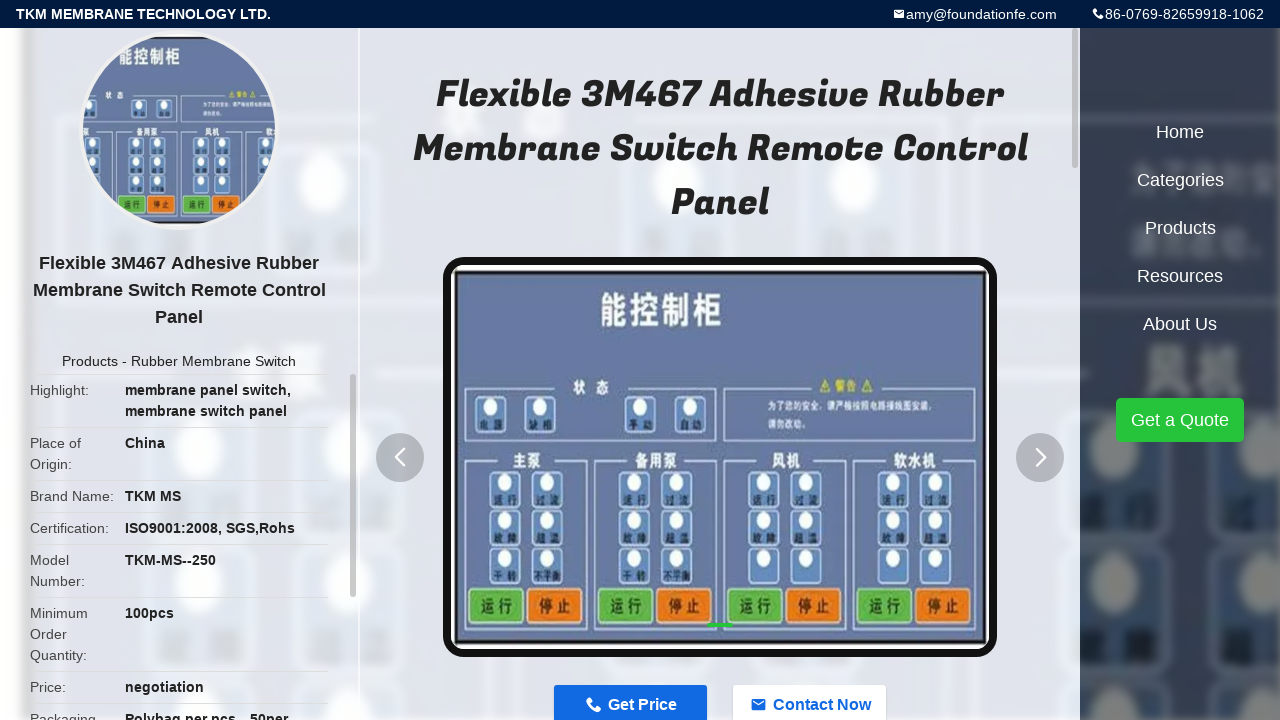

--- FILE ---
content_type: text/html
request_url: https://www.tactilemembraneswitch.com/sale-2264846-flexible-3m467-adhesive-rubber-membrane-switch-remote-control-panel.html
body_size: 15202
content:

<!DOCTYPE html>
<html lang="en">
<head>
	<meta charset="utf-8">
	<meta http-equiv="X-UA-Compatible" content="IE=edge">
	<meta name="viewport" content="width=device-width, initial-scale=1.0, maximum-scale=1.0, user-scalable=no">
    <title>Flexible 3M467 Adhesive Rubber Membrane Switch Remote Control Panel</title>
    <meta name="keywords" content="Rubber Membrane Switch, Flexible 3M467 Adhesive Rubber Membrane Switch Remote Control Panel, Rubber Membrane Switch for sale, Rubber Membrane Switch price" />
    <meta name="description" content="High quality Flexible 3M467 Adhesive Rubber Membrane Switch Remote Control Panel from China, China's leading product market Rubber Membrane Switch product market, With strict quality control Rubber Membrane Switch factories, Producing high quality Flexible 3M467 Adhesive Rubber Membrane Switch Remote Control Panel Products." />
    <link rel='preload'
					  href=/photo/tactilemembraneswitch/sitetpl/style/common.css?ver=1743991237 as='style'><link type='text/css' rel='stylesheet'
					  href=/photo/tactilemembraneswitch/sitetpl/style/common.css?ver=1743991237 media='all'><meta property="og:title" content="Flexible 3M467 Adhesive Rubber Membrane Switch Remote Control Panel" />
<meta property="og:description" content="High quality Flexible 3M467 Adhesive Rubber Membrane Switch Remote Control Panel from China, China's leading product market Rubber Membrane Switch product market, With strict quality control Rubber Membrane Switch factories, Producing high quality Flexible 3M467 Adhesive Rubber Membrane Switch Remote Control Panel Products." />
<meta property="og:type" content="product" />
<meta property="og:availability" content="instock" />
<meta property="og:site_name" content="TKM MEMBRANE TECHNOLOGY LTD." />
<meta property="og:url" content="https://www.tactilemembraneswitch.com/sale-2264846-flexible-3m467-adhesive-rubber-membrane-switch-remote-control-panel.html" />
<meta property="og:image" content="https://www.tactilemembraneswitch.com/photo/ps2532389-flexible_3m467_adhesive_rubber_membrane_switch_remote_control_panel.jpg" />
<link rel="canonical" href="https://www.tactilemembraneswitch.com/sale-2264846-flexible-3m467-adhesive-rubber-membrane-switch-remote-control-panel.html" />
<link rel="alternate" href="https://m.tactilemembraneswitch.com/sale-2264846-flexible-3m467-adhesive-rubber-membrane-switch-remote-control-panel.html" media="only screen and (max-width: 640px)" />
<link rel="stylesheet" type="text/css" href="/js/guidefirstcommon.css" />
<link rel="stylesheet" type="text/css" href="/js/guidecommon_99706.css" />
<style type="text/css">
/*<![CDATA[*/
.consent__cookie {position: fixed;top: 0;left: 0;width: 100%;height: 0%;z-index: 100000;}.consent__cookie_bg {position: fixed;top: 0;left: 0;width: 100%;height: 100%;background: #000;opacity: .6;display: none }.consent__cookie_rel {position: fixed;bottom:0;left: 0;width: 100%;background: #fff;display: -webkit-box;display: -ms-flexbox;display: flex;flex-wrap: wrap;padding: 24px 80px;-webkit-box-sizing: border-box;box-sizing: border-box;-webkit-box-pack: justify;-ms-flex-pack: justify;justify-content: space-between;-webkit-transition: all ease-in-out .3s;transition: all ease-in-out .3s }.consent__close {position: absolute;top: 20px;right: 20px;cursor: pointer }.consent__close svg {fill: #777 }.consent__close:hover svg {fill: #000 }.consent__cookie_box {flex: 1;word-break: break-word;}.consent__warm {color: #777;font-size: 16px;margin-bottom: 12px;line-height: 19px }.consent__title {color: #333;font-size: 20px;font-weight: 600;margin-bottom: 12px;line-height: 23px }.consent__itxt {color: #333;font-size: 14px;margin-bottom: 12px;display: -webkit-box;display: -ms-flexbox;display: flex;-webkit-box-align: center;-ms-flex-align: center;align-items: center }.consent__itxt i {display: -webkit-inline-box;display: -ms-inline-flexbox;display: inline-flex;width: 28px;height: 28px;border-radius: 50%;background: #e0f9e9;margin-right: 8px;-webkit-box-align: center;-ms-flex-align: center;align-items: center;-webkit-box-pack: center;-ms-flex-pack: center;justify-content: center }.consent__itxt svg {fill: #3ca860 }.consent__txt {color: #a6a6a6;font-size: 14px;margin-bottom: 8px;line-height: 17px }.consent__btns {display: -webkit-box;display: -ms-flexbox;display: flex;-webkit-box-orient: vertical;-webkit-box-direction: normal;-ms-flex-direction: column;flex-direction: column;-webkit-box-pack: center;-ms-flex-pack: center;justify-content: center;flex-shrink: 0;}.consent__btn {width: 280px;height: 40px;line-height: 40px;text-align: center;background: #3ca860;color: #fff;border-radius: 4px;margin: 8px 0;-webkit-box-sizing: border-box;box-sizing: border-box;cursor: pointer;font-size:14px}.consent__btn:hover {background: #00823b }.consent__btn.empty {color: #3ca860;border: 1px solid #3ca860;background: #fff }.consent__btn.empty:hover {background: #3ca860;color: #fff }.open .consent__cookie_bg {display: block }.open .consent__cookie_rel {bottom: 0 }@media (max-width: 760px) {.consent__btns {width: 100%;align-items: center;}.consent__cookie_rel {padding: 20px 24px }}.consent__cookie.open {display: block;}.consent__cookie {display: none;}
/*]]>*/
</style>
<style type="text/css">
/*<![CDATA[*/
@media only screen and (max-width:640px){.contact_now_dialog .content-wrap .desc{background-image:url(/images/cta_images/bg_s.png) !important}}.contact_now_dialog .content-wrap .content-wrap_header .cta-close{background-image:url(/images/cta_images/sprite.png) !important}.contact_now_dialog .content-wrap .desc{background-image:url(/images/cta_images/bg_l.png) !important}.contact_now_dialog .content-wrap .cta-btn i{background-image:url(/images/cta_images/sprite.png) !important}.contact_now_dialog .content-wrap .head-tip img{content:url(/images/cta_images/cta_contact_now.png) !important}.cusim{background-image:url(/images/imicon/im.svg) !important}.cuswa{background-image:url(/images/imicon/wa.png) !important}.cusall{background-image:url(/images/imicon/allchat.svg) !important}
/*]]>*/
</style>
<script type="text/javascript" src="/js/guidefirstcommon.js"></script>
<script type="text/javascript">
/*<![CDATA[*/
window.isvideotpl = 1;window.detailurl = '/sale-2264846-flexible-3m467-adhesive-rubber-membrane-switch-remote-control-panel.html';
var colorUrl = '';var isShowGuide = 2;var showGuideColor = 0;var im_appid = 10003;var im_msg="Good day, what product are you looking for?";

var cta_cid = 2873;var use_defaulProductInfo = 1;var cta_pid = 2264846;var test_company = 0;var webim_domain = '';var company_type = 0;var cta_equipment = 'pc'; var setcookie = 'setwebimCookie(18744,2264846,0)'; var whatsapplink = "https://wa.me/8613751342443?text=Hi%2C+I%27m+interested+in+Flexible+3M467+Adhesive+Rubber+Membrane+Switch+Remote+Control+Panel."; function insertMeta(){var str = '<meta name="mobile-web-app-capable" content="yes" /><meta name="viewport" content="width=device-width, initial-scale=1.0" />';document.head.insertAdjacentHTML('beforeend',str);} var element = document.querySelector('a.footer_webim_a[href="/webim/webim_tab.html"]');if (element) {element.parentNode.removeChild(element);}

var colorUrl = '';
var aisearch = 0;
var selfUrl = '';
window.playerReportUrl='/vod/view_count/report';
var query_string = ["Products","Detail"];
var g_tp = '';
var customtplcolor = 99706;
var str_chat = 'chat';
				var str_call_now = 'call now';
var str_chat_now = 'chat now';
var str_contact1 = 'Get Best Price';var str_chat_lang='english';var str_contact2 = 'Get Price';var str_contact2 = 'Best Price';var str_contact = 'contact';
window.predomainsub = "";
/*]]>*/
</script>
</head>
<body>
<img src="/logo.gif" style="display:none" alt="logo"/>
<a style="display: none!important;" title="TKM MEMBRANE TECHNOLOGY LTD." class="float-inquiry" href="/contactnow.html" onclick='setinquiryCookie("{\"showproduct\":1,\"pid\":\"2264846\",\"name\":\"Flexible 3M467 Adhesive Rubber Membrane Switch Remote Control Panel\",\"source_url\":\"\\/sale-2264846-flexible-3m467-adhesive-rubber-membrane-switch-remote-control-panel.html\",\"picurl\":\"\\/photo\\/pd2532389-flexible_3m467_adhesive_rubber_membrane_switch_remote_control_panel.jpg\",\"propertyDetail\":[[\"Place of Origin\",\"China\"],[\"Brand Name\",\"TKM MS\"],[\"Certification\",\"ISO9001:2008, SGS,Rohs\"],[\"Model Number\",\"TKM-MS--250\"]],\"company_name\":null,\"picurl_c\":\"\\/photo\\/pc2532389-flexible_3m467_adhesive_rubber_membrane_switch_remote_control_panel.jpg\",\"price\":\"negotiation\",\"username\":\"icey\",\"viewTime\":\"Last Login : 6 hours 31 minutes ago\",\"subject\":\"Please send me FOB price on Flexible 3M467 Adhesive Rubber Membrane Switch Remote Control Panel\",\"countrycode\":\"\"}");'></a>
<style type="text/css">.vr-asidebox {position: fixed; bottom: 290px; left: 16px; width: 160px; height: 90px; background: #eee; overflow: hidden; border: 4px solid rgba(4, 120, 237, 0.24); box-shadow: 0px 8px 16px rgba(0, 0, 0, 0.08); border-radius: 8px; display: none; z-index: 1000; } .vr-small {position: fixed; bottom: 290px; left: 16px; width: 72px; height: 90px; background: url(/images/ctm_icon_vr.png) no-repeat center; background-size: 69.5px; overflow: hidden; display: none; cursor: pointer; z-index: 1000; display: block; text-decoration: none; } .vr-group {position: relative; } .vr-animate {width: 160px; height: 90px; background: #eee; position: relative; } .js-marquee {/*margin-right: 0!important;*/ } .vr-link {position: absolute; top: 0; left: 0; width: 100%; height: 100%; display: none; } .vr-mask {position: absolute; top: 0px; left: 0px; width: 100%; height: 100%; display: block; background: #000; opacity: 0.4; } .vr-jump {position: absolute; top: 0px; left: 0px; width: 100%; height: 100%; display: block; background: url(/images/ctm_icon_see.png) no-repeat center center; background-size: 34px; font-size: 0; } .vr-close {position: absolute; top: 50%; right: 0px; width: 16px; height: 20px; display: block; transform: translate(0, -50%); background: rgba(255, 255, 255, 0.6); border-radius: 4px 0px 0px 4px; cursor: pointer; } .vr-close i {position: absolute; top: 0px; left: 0px; width: 100%; height: 100%; display: block; background: url(/images/ctm_icon_left.png) no-repeat center center; background-size: 16px; } .vr-group:hover .vr-link {display: block; } .vr-logo {position: absolute; top: 4px; left: 4px; width: 50px; height: 14px; background: url(/images/ctm_icon_vrshow.png) no-repeat; background-size: 48px; }
</style>
<a class="vr-small" title="TKM MEMBRANE TECHNOLOGY LTD. Virtual Reality View" href="/vr.html" target="_blank"></a>
<div class="vr-asidebox">
    <div class="vr-group">
        <div class="vr-animate marquee">
            <div class="vr-imgslidr" style="background: url(https://vr.ecerimg.com/data/12/79/tactilemembraneswitch/vr/cover_thumb.jpg) no-repeat center left;height: 90px;width: 400px;"></div>
        </div>
        <div class="vr-link">
            <span class="vr-mask"></span>
            <a title="TKM MEMBRANE TECHNOLOGY LTD. Virtual Reality View" class="vr-jump" href="/vr.html" target="_blank">vr</a>
            <span class="vr-close" onclick="hideVr()" title="Fold"><i></i></span>
        </div>
        <div class="vr-logo"></div>
    </div>
</div>

<script type="text/javascript">
    function showVr() {
        document.querySelector('.vr-asidebox').style.display = 'block';
        document.querySelector('.vr-small').style.display = 'none';
        setCookie(0)
    }

    function hideVr() {
        document.querySelector('.vr-asidebox').style.display = 'none';
        document.querySelector('.vr-small').style.display = 'block';
        setCookie(1)
    }
    // 读缓存
    function getCookie(name) {
        var arr, reg = new RegExp("(^| )" + name + "=([^;]*)(;|$)");
        if (arr = document.cookie.match(reg))
            return unescape(arr[2]);
        else
            return null;
    }
    // 存缓存
    function setCookie(value) {
        var Days = 1;
        var exp = new Date();
        exp.setTime(exp.getTime() + Days * 24 * 60 * 60 * 1000);
        document.cookie = "vr=" + escape(value) + ";expires=" + exp.toGMTString();
    }
    window.addEventListener('load', function () {
        (function($){$.fn.marquee=function(options){return this.each(function(){var o=$.extend({},$.fn.marquee.defaults,options),$this=$(this),$marqueeWrapper,containerWidth,animationCss,verticalDir,elWidth,loopCount=3,playState="animation-play-state",css3AnimationIsSupported=!1,_prefixedEvent=function(element,type,callback){var pfx=["webkit","moz","MS","o",""];for(var p=0;p<pfx.length;p++){if(!pfx[p]){type=type.toLowerCase()}element.addEventListener(pfx[p]+type,callback,!1)}},_objToString=function(obj){var tabjson=[];for(var p in obj){if(obj.hasOwnProperty(p)){tabjson.push(p+":"+obj[p])}}tabjson.push();return"{"+tabjson.join(",")+"}"},_startAnimationWithDelay=function(){$this.timer=setTimeout(animate,o.delayBeforeStart)},methods={pause:function(){if(css3AnimationIsSupported&&o.allowCss3Support){$marqueeWrapper.css(playState,"paused")}else{if($.fn.pause){$marqueeWrapper.pause()}}$this.data("runningStatus","paused");$this.trigger("paused")},resume:function(){if(css3AnimationIsSupported&&o.allowCss3Support){$marqueeWrapper.css(playState,"running")}else{if($.fn.resume){$marqueeWrapper.resume()}}$this.data("runningStatus","resumed");$this.trigger("resumed")},toggle:function(){methods[$this.data("runningStatus")=="resumed"?"pause":"resume"]()},destroy:function(){clearTimeout($this.timer);$this.find("*").addBack().off();$this.html($this.find(".js-marquee:first").html())}};if(typeof options==="string"){if($.isFunction(methods[options])){if(!$marqueeWrapper){$marqueeWrapper=$this.find(".js-marquee-wrapper")}if($this.data("css3AnimationIsSupported")===!0){css3AnimationIsSupported=!0}methods[options]()}return}var dataAttributes={},attr;$.each(o,function(key,value){attr=$this.attr("data-"+key);if(typeof attr!=="undefined"){switch(attr){case"true":attr=!0;break;case"false":attr=!1;break}o[key]=attr}});if(o.speed){o.duration=parseInt($this.width(),10)/o.speed*1000}verticalDir=o.direction=="up"||o.direction=="down";o.gap=o.duplicated?parseInt(o.gap):0;$this.wrapInner('<div class="js-marquee"></div>');var $el=$this.find(".js-marquee").css({"margin-right":o.gap,"float":"left"});if(o.duplicated){$el.clone(!0).appendTo($this)}$this.wrapInner('<div style="width:100000px" class="js-marquee-wrapper"></div>');$marqueeWrapper=$this.find(".js-marquee-wrapper");if(verticalDir){var containerHeight=$this.height();$marqueeWrapper.removeAttr("style");$this.height(containerHeight);$this.find(".js-marquee").css({"float":"none","margin-bottom":o.gap,"margin-right":0});if(o.duplicated){$this.find(".js-marquee:last").css({"margin-bottom":0})}var elHeight=$this.find(".js-marquee:first").height()+o.gap;if(o.startVisible&&!o.duplicated){o._completeDuration=((parseInt(elHeight,10)+parseInt(containerHeight,10))/parseInt(containerHeight,10))*o.duration;o.duration=(parseInt(elHeight,10)/parseInt(containerHeight,10))*o.duration}else{o.duration=((parseInt(elHeight,10)+parseInt(containerHeight,10))/parseInt(containerHeight,10))*o.duration}}else{elWidth=$this.find(".js-marquee:first").width()+o.gap;containerWidth=$this.width();if(o.startVisible&&!o.duplicated){o._completeDuration=((parseInt(elWidth,10)+parseInt(containerWidth,10))/parseInt(containerWidth,10))*o.duration;o.duration=(parseInt(elWidth,10)/parseInt(containerWidth,10))*o.duration}else{o.duration=((parseInt(elWidth,10)+parseInt(containerWidth,10))/parseInt(containerWidth,10))*o.duration}}if(o.duplicated){o.duration=o.duration/2}if(o.allowCss3Support){var elm=document.body||document.createElement("div"),animationName="marqueeAnimation-"+Math.floor(Math.random()*10000000),domPrefixes="Webkit Moz O ms Khtml".split(" "),animationString="animation",animationCss3Str="",keyframeString="";if(elm.style.animation!==undefined){keyframeString="@keyframes "+animationName+" ";css3AnimationIsSupported=!0}if(css3AnimationIsSupported===!1){for(var i=0;i<domPrefixes.length;i++){if(elm.style[domPrefixes[i]+"AnimationName"]!==undefined){var prefix="-"+domPrefixes[i].toLowerCase()+"-";animationString=prefix+animationString;playState=prefix+playState;keyframeString="@"+prefix+"keyframes "+animationName+" ";css3AnimationIsSupported=!0;break}}}if(css3AnimationIsSupported){animationCss3Str=animationName+" "+o.duration/1000+"s "+o.delayBeforeStart/1000+"s infinite "+o.css3easing;$this.data("css3AnimationIsSupported",!0)}}var _rePositionVertically=function(){$marqueeWrapper.css("transform","translateY("+(o.direction=="up"?containerHeight+"px":"-"+elHeight+"px")+")")},_rePositionHorizontally=function(){$marqueeWrapper.css("transform","translateX("+(o.direction=="left"?containerWidth+"px":"-"+elWidth+"px")+")")};if(o.duplicated){if(verticalDir){if(o.startVisible){$marqueeWrapper.css("transform","translateY(0)")}else{$marqueeWrapper.css("transform","translateY("+(o.direction=="up"?containerHeight+"px":"-"+((elHeight*2)-o.gap)+"px")+")")}}else{if(o.startVisible){$marqueeWrapper.css("transform","translateX(0)")}else{$marqueeWrapper.css("transform","translateX("+(o.direction=="left"?containerWidth+"px":"-"+((elWidth*2)-o.gap)+"px")+")")
        }}if(!o.startVisible){loopCount=1}}else{if(o.startVisible){loopCount=2}else{if(verticalDir){_rePositionVertically()}else{_rePositionHorizontally()}}}var animate=function(){if(o.duplicated){if(loopCount===1){o._originalDuration=o.duration;if(verticalDir){o.duration=o.direction=="up"?o.duration+(containerHeight/((elHeight)/o.duration)):o.duration*2}else{o.duration=o.direction=="left"?o.duration+(containerWidth/((elWidth)/o.duration)):o.duration*2}if(animationCss3Str){animationCss3Str=animationName+" "+o.duration/1000+"s "+o.delayBeforeStart/1000+"s "+o.css3easing}loopCount++}else{if(loopCount===2){o.duration=o._originalDuration;if(animationCss3Str){animationName=animationName+"0";keyframeString=$.trim(keyframeString)+"0 ";animationCss3Str=animationName+" "+o.duration/1000+"s 0s infinite "+o.css3easing}loopCount++}}}if(verticalDir){if(o.duplicated){if(loopCount>2){$marqueeWrapper.css("transform","translateY("+(o.direction=="up"?0:"-"+elHeight+"px")+")")}animationCss={"transform":"translateY("+(o.direction=="up"?"-"+elHeight+"px":0)+")"}}else{if(o.startVisible){if(loopCount===2){if(animationCss3Str){animationCss3Str=animationName+" "+o.duration/1000+"s "+o.delayBeforeStart/1000+"s "+o.css3easing}animationCss={"transform":"translateY("+(o.direction=="up"?"-"+elHeight+"px":containerHeight+"px")+")"};loopCount++}else{if(loopCount===3){o.duration=o._completeDuration;if(animationCss3Str){animationName=animationName+"0";keyframeString=$.trim(keyframeString)+"0 ";animationCss3Str=animationName+" "+o.duration/1000+"s 0s infinite "+o.css3easing}_rePositionVertically()}}}else{_rePositionVertically();animationCss={"transform":"translateY("+(o.direction=="up"?"-"+($marqueeWrapper.height())+"px":containerHeight+"px")+")"}}}}else{if(o.duplicated){if(loopCount>2){$marqueeWrapper.css("transform","translateX("+(o.direction=="left"?0:"-"+elWidth+"px")+")")}animationCss={"transform":"translateX("+(o.direction=="left"?"-"+elWidth+"px":0)+")"}}else{if(o.startVisible){if(loopCount===2){if(animationCss3Str){animationCss3Str=animationName+" "+o.duration/1000+"s "+o.delayBeforeStart/1000+"s "+o.css3easing}animationCss={"transform":"translateX("+(o.direction=="left"?"-"+elWidth+"px":containerWidth+"px")+")"};loopCount++}else{if(loopCount===3){o.duration=o._completeDuration;if(animationCss3Str){animationName=animationName+"0";keyframeString=$.trim(keyframeString)+"0 ";animationCss3Str=animationName+" "+o.duration/1000+"s 0s infinite "+o.css3easing}_rePositionHorizontally()}}}else{_rePositionHorizontally();animationCss={"transform":"translateX("+(o.direction=="left"?"-"+elWidth+"px":containerWidth+"px")+")"}}}}$this.trigger("beforeStarting");if(css3AnimationIsSupported){$marqueeWrapper.css(animationString,animationCss3Str);var keyframeCss=keyframeString+" { 100%  "+_objToString(animationCss)+"}",$styles=$marqueeWrapper.find("style");if($styles.length!==0){$styles.filter(":last").html(keyframeCss)}else{$("head").append("<style>"+keyframeCss+"</style>")}_prefixedEvent($marqueeWrapper[0],"AnimationIteration",function(){$this.trigger("finished")});_prefixedEvent($marqueeWrapper[0],"AnimationEnd",function(){animate();$this.trigger("finished")})}else{$marqueeWrapper.animate(animationCss,o.duration,o.easing,function(){$this.trigger("finished");if(o.pauseOnCycle){_startAnimationWithDelay()}else{animate()}})}$this.data("runningStatus","resumed")};$this.on("pause",methods.pause);$this.on("resume",methods.resume);if(o.pauseOnHover){$this.on("mouseenter",methods.pause);$this.on("mouseleave",methods.resume)}if(css3AnimationIsSupported&&o.allowCss3Support){animate()}else{_startAnimationWithDelay()}})};$.fn.marquee.defaults={allowCss3Support:!0,css3easing:"linear",easing:"linear",delayBeforeStart:1000,direction:"left",duplicated:!1,duration:5000,speed:0,gap:20,pauseOnCycle:!1,pauseOnHover:!1,startVisible:!1}})(jQuery);
        var v = getCookie('vr');
        if (v == 0 || v == null) {
            showVr()
        } else {
            hideVr()
        }
        $(".marquee").marquee({
            speed: 6.14,
            startVisible: !0,
            gap: 0,
            delayBeforeStart: 1e3,
            duplicated: !0
        })
    });

</script>

<div class="detail-wrap">
    <header class="header_detail_99705_110 clearfix">
            <span class="top-company">
                TKM MEMBRANE TECHNOLOGY LTD.            </span>
                            <span class="top-phone iconfont icon-phone">86-0769-82659918-1062</span>
                        <a href="mailto:amy@foundationfe.com" class="top-email iconfont icon-mail">amy@foundationfe.com</a>
    </header>
    <div class="detail-main-wrap">
        <div class="detail_left_99705_111">
    <div class="left-top">
        <div class="img-cover">
            <img src="/photo/pc2532389-flexible_3m467_adhesive_rubber_membrane_switch_remote_control_panel.jpg" alt="Flexible 3M467 Adhesive Rubber Membrane Switch Remote Control Panel" />        </div>
        <h3 class="left-title">
            Flexible 3M467 Adhesive Rubber Membrane Switch Remote Control Panel        </h3>
        <div class="left-cate">
             <a title="Products" href="/products.html">Products</a> -

            <a title="China Rubber Membrane Switch Manufacturers" href="/supplier-45955-rubber-membrane-switch">Rubber Membrane Switch</a>        </div>
    </div>
    <div class="left-bottom">
        <ul>
                                    <li>
                <div class="detail-attr">Highlight</div>
                <div class="bottom-val">
                        <h2 style='display: inline-block;font-weight: bold;font-size: 14px;'>membrane panel switch</h2>, <h2 style='display: inline-block;font-weight: bold;font-size: 14px;'>membrane switch panel</h2>                </div>
            </li>
                        
                        <li>
                <div class="detail-attr">Place of Origin</div>
                <div class="bottom-val">
                    China                </div>
            </li>
                        <li>
                <div class="detail-attr">Brand Name</div>
                <div class="bottom-val">
                    TKM MS                </div>
            </li>
                        <li>
                <div class="detail-attr">Certification</div>
                <div class="bottom-val">
                    ISO9001:2008, SGS,Rohs                </div>
            </li>
                        <li>
                <div class="detail-attr">Model Number</div>
                <div class="bottom-val">
                    TKM-MS--250                </div>
            </li>
                                    <li>
                <div class="detail-attr">Minimum Order Quantity</div>
                <div class="bottom-val">
                    100pcs                </div>
            </li>
                        <li>
                <div class="detail-attr">Price</div>
                <div class="bottom-val">
                    negotiation                </div>
            </li>
                        <li>
                <div class="detail-attr">Packaging Details</div>
                <div class="bottom-val">
                    Polybag per pcs，50per cartoon                </div>
            </li>
                        <li>
                <div class="detail-attr">Delivery Time</div>
                <div class="bottom-val">
                    15-20days                </div>
            </li>
                        <li>
                <div class="detail-attr">Payment Terms</div>
                <div class="bottom-val">
                    T/T or L/C                </div>
            </li>
                        <li>
                <div class="detail-attr">Supply Ability</div>
                <div class="bottom-val">
                    100000Pieces per month                </div>
            </li>
                    </ul>
    </div>
</div>
<!-- detail_center_99705_112 -->
<div class="detail_center_99705_112">
    <style>
          @media (max-width: 1366px){
            .detail_center_99705_112    .overall-rating-text{
            padding: 19px 20px;
            width: 315px;
            border-radius: 8px;
            background: rgba(245, 244, 244, 1);
            display: flex;
            align-items: center;
            justify-content: space-between;
            position: relative;
            margin-right: 30px;
            flex-direction: column;
            }
          }
    </style>
    <h1>
        Flexible 3M467 Adhesive Rubber Membrane Switch Remote Control Panel    </h1>
    <!-- 轮播 -->
    <div class="detail-slide">
        <ul class="bd">
                                        <li class="img-cover">
                    <img src="/photo/pl2532389-flexible_3m467_adhesive_rubber_membrane_switch_remote_control_panel.jpg" alt="Flexible 3M467 Adhesive Rubber Membrane Switch Remote Control Panel" />                </li>
                    </ul>
        <div class="hd">
            <ul>
                <li class="on"></li>
            </ul>
            <a href="javascript:;" class="iconfont icon-previous prev comm-prev">
            <i class="innerdesc">button</i>
            </a>
            <a href="javascript:;" class="iconfont icon-next next comm-next">
            <i class="innerdesc">button</i>
            </a>
        </div>
    </div>
    <!-- 按钮 -->
    <div class="btn-list">
        <a rel="nofollow" target='_blank' href="/contactnow.html"
           onclick='setinquiryCookie("{\"showproduct\":1,\"pid\":\"2264846\",\"name\":\"Flexible 3M467 Adhesive Rubber Membrane Switch Remote Control Panel\",\"source_url\":\"\\/sale-2264846-flexible-3m467-adhesive-rubber-membrane-switch-remote-control-panel.html\",\"picurl\":\"\\/photo\\/pd2532389-flexible_3m467_adhesive_rubber_membrane_switch_remote_control_panel.jpg\",\"propertyDetail\":[[\"Place of Origin\",\"China\"],[\"Brand Name\",\"TKM MS\"],[\"Certification\",\"ISO9001:2008, SGS,Rohs\"],[\"Model Number\",\"TKM-MS--250\"]],\"company_name\":null,\"picurl_c\":\"\\/photo\\/pc2532389-flexible_3m467_adhesive_rubber_membrane_switch_remote_control_panel.jpg\",\"price\":\"negotiation\",\"username\":\"icey\",\"viewTime\":\"Last Login : 7 hours 31 minutes ago\",\"subject\":\"How much for your Flexible 3M467 Adhesive Rubber Membrane Switch Remote Control Panel\",\"countrycode\":\"\"}");' class="iconfont icon-phone">Get Price</a>
        <a rel="nofollow" target='_blank' href="/contactnow.html"
           onclick='setinquiryCookie("{\"showproduct\":1,\"pid\":\"2264846\",\"name\":\"Flexible 3M467 Adhesive Rubber Membrane Switch Remote Control Panel\",\"source_url\":\"\\/sale-2264846-flexible-3m467-adhesive-rubber-membrane-switch-remote-control-panel.html\",\"picurl\":\"\\/photo\\/pd2532389-flexible_3m467_adhesive_rubber_membrane_switch_remote_control_panel.jpg\",\"propertyDetail\":[[\"Place of Origin\",\"China\"],[\"Brand Name\",\"TKM MS\"],[\"Certification\",\"ISO9001:2008, SGS,Rohs\"],[\"Model Number\",\"TKM-MS--250\"]],\"company_name\":null,\"picurl_c\":\"\\/photo\\/pc2532389-flexible_3m467_adhesive_rubber_membrane_switch_remote_control_panel.jpg\",\"price\":\"negotiation\",\"username\":\"icey\",\"viewTime\":\"Last Login : 7 hours 31 minutes ago\",\"subject\":\"How much for your Flexible 3M467 Adhesive Rubber Membrane Switch Remote Control Panel\",\"countrycode\":\"\"}");' class="iconfont icon-mail">Contact Now</a>
    </div>
    <!-- detail_center_richtext_114 -->
    <div class="detail_center_richtext_114">
        <p>&nbsp;</p>

<p><span style="font-size:14px"><span style="font-family:arial,helvetica,sans-serif"><strong>Custom 3M467 Adhesive Rubber Membrane Switch Remote Control Panel</strong></span></span></p>

<p style="margin-left:21pt">&nbsp;</p>

<p style="margin-left:21pt">&nbsp;</p>

<p><span style="font-size:14px"><span style="font-family:arial,helvetica,sans-serif"><strong>Quick Detail:</strong></span></span></p>

<p>&nbsp;</p>

<table border="1" cellpadding="0" cellspacing="0">
	<tbody>
		<tr>
			<td style="width:101px">
			<p><span style="font-size:14px"><span style="font-family:arial,helvetica,sans-serif">Name</span></span></p>
			</td>
			<td style="width:218px">
			<p><span style="font-size:14px"><span style="font-family:arial,helvetica,sans-serif">Silicone MS</span></span></p>
			</td>
			<td style="width:95px">
			<p><span style="font-size:14px"><span style="font-family:arial,helvetica,sans-serif">Life time</span></span></p>
			</td>
			<td style="width:155px">
			<p><span style="font-size:14px"><span style="font-family:arial,helvetica,sans-serif">&gt;1 Million times</span></span></p>

			<p>&nbsp;</p>
			</td>
		</tr>
		<tr>
			<td style="width:101px">
			<p><span style="font-size:14px"><span style="font-family:arial,helvetica,sans-serif">Color</span></span></p>
			</td>
			<td style="width:218px">
			<p><span style="font-size:14px"><span style="font-family:arial,helvetica,sans-serif">Transparent,red,yellow,</span></span></p>

			<p><span style="font-size:14px"><span style="font-family:arial,helvetica,sans-serif">green,blue.Pink.,purple</span></span></p>
			</td>
			<td style="width:95px">
			<p><span style="font-size:14px"><span style="font-family:arial,helvetica,sans-serif">Feature</span></span></p>
			</td>
			<td style="width:155px">
			<p><span style="font-size:14px"><span style="font-family:arial,helvetica,sans-serif">3M467 adhesive &amp; PET/PC</span></span></p>
			</td>
		</tr>
		<tr>
			<td style="width:101px">
			<p><span style="font-size:14px"><span style="font-family:arial,helvetica,sans-serif">Insulation resistance:</span></span></p>
			</td>
			<td style="width:218px">
			<p><span style="font-size:14px"><span style="font-family:arial,helvetica,sans-serif">＜100M&Omega;,250V DC</span></span></p>
			</td>
			<td style="width:95px">
			<p><span style="font-size:14px"><span style="font-family:arial,helvetica,sans-serif">Certificate</span></span></p>
			</td>
			<td style="width:155px">
			<p><span style="font-size:14px"><span style="font-family:arial,helvetica,sans-serif">RoHS</span></span></p>
			</td>
		</tr>
	</tbody>
</table>

<p><span style="font-size:14px"><span style="font-family:arial,helvetica,sans-serif">&nbsp;&nbsp;&nbsp;&nbsp;&nbsp;&nbsp;&nbsp;&nbsp;&nbsp;&nbsp;&nbsp;&nbsp;&nbsp;&nbsp;&nbsp;&nbsp;&nbsp;&nbsp;&nbsp;&nbsp;&nbsp;&nbsp;&nbsp;&nbsp;&nbsp;&nbsp;&nbsp;&nbsp;&nbsp;&nbsp;&nbsp;&nbsp;&nbsp;&nbsp;&nbsp;&nbsp;&nbsp;&nbsp;&nbsp;&nbsp;&nbsp;&nbsp;&nbsp;&nbsp;&nbsp;&nbsp;&nbsp;&nbsp;&nbsp;&nbsp;&nbsp;&nbsp;&nbsp;&nbsp;&nbsp;&nbsp;&nbsp;&nbsp;&nbsp;&nbsp;&nbsp;&nbsp;&nbsp;&nbsp;&nbsp;&nbsp;&nbsp;&nbsp;&nbsp;&nbsp;&nbsp;&nbsp;&nbsp;&nbsp;&nbsp;&nbsp;&nbsp;&nbsp;&nbsp;&nbsp;&nbsp;&nbsp;&nbsp;&nbsp;&nbsp;&nbsp;&nbsp;&nbsp;&nbsp;&nbsp;&nbsp;&nbsp;&nbsp;&nbsp;&nbsp;&nbsp;&nbsp;&nbsp;&nbsp;&nbsp;&nbsp;&nbsp;&nbsp;&nbsp;&nbsp;&nbsp;&nbsp;&nbsp;&nbsp;&nbsp;&nbsp;&nbsp;&nbsp;&nbsp;&nbsp;&nbsp;&nbsp;&nbsp;&nbsp;&nbsp;&nbsp;&nbsp;&nbsp;&nbsp;&nbsp;&nbsp;&nbsp;&nbsp;&nbsp;&nbsp;&nbsp;&nbsp;&nbsp;&nbsp;&nbsp;&nbsp;&nbsp;&nbsp;&nbsp;&nbsp;&nbsp;&nbsp;&nbsp;&nbsp;&nbsp;&nbsp;&nbsp;&nbsp;&nbsp;&nbsp;&nbsp;&nbsp;&nbsp;&nbsp;&nbsp;&nbsp;</span></span></p>

<p>&nbsp;</p>

<p>&nbsp;</p>

<p><span style="font-size:14px"><span style="font-family:arial,helvetica,sans-serif"><strong>Description:</strong></span></span></p>

<p>&nbsp;</p>

<p><span style="font-size:14px"><span style="font-family:arial,helvetica,sans-serif">Silicone Telephone Keypad are the most popular user interface for a variety of reasons. They offer design flexibility at a low per unit cost. Some of the design options include:</span></span></p>

<p><span style="font-size:14px"><span style="font-family:arial,helvetica,sans-serif">Integrate Multiple Silicone Colors</span></span></p>

<p><span style="font-size:14px"><span style="font-family:arial,helvetica,sans-serif">Choose From a Variety of Materials</span></span></p>

<p><span style="font-size:14px"><span style="font-family:arial,helvetica,sans-serif">Print Multiple Colors for Text and Legends</span></span></p>

<p><span style="font-size:14px"><span style="font-family:arial,helvetica,sans-serif">Laser Etched Legends for Back Lighting</span></span></p>

<p><span style="font-size:14px"><span style="font-family:arial,helvetica,sans-serif">Coating Options for Increased Durability</span></span></p>

<p><span style="font-size:14px"><span style="font-family:arial,helvetica,sans-serif">Chemical and Environmental Resistance</span></span></p>

<p><span style="font-size:14px"><span style="font-family:arial,helvetica,sans-serif">Liquid Injection Molded Products</span></span></p>

<p><span style="font-size:14px"><span style="font-family:arial,helvetica,sans-serif">Plastic Key Caps</span></span></p>

<p><span style="font-size:14px"><span style="font-family:arial,helvetica,sans-serif">Metal Keypads - Durable Construction, Custom &amp; Stock Designs</span></span></p>

<p><span style="font-size:14px"><span style="font-family:arial,helvetica,sans-serif">Carbon, Gold, and Copper Contacts&nbsp;&nbsp;&nbsp;&nbsp;&nbsp;&nbsp;&nbsp;&nbsp;&nbsp;&nbsp;&nbsp;&nbsp;&nbsp;&nbsp;&nbsp;&nbsp;&nbsp;&nbsp;&nbsp;&nbsp;&nbsp;&nbsp;&nbsp;&nbsp;&nbsp;&nbsp;&nbsp;&nbsp;&nbsp;&nbsp;&nbsp;&nbsp;&nbsp;&nbsp;&nbsp;&nbsp;&nbsp;&nbsp;&nbsp;&nbsp;&nbsp;&nbsp;&nbsp;&nbsp;&nbsp;&nbsp;&nbsp;&nbsp;&nbsp;&nbsp;&nbsp;&nbsp;&nbsp;&nbsp;&nbsp;&nbsp;&nbsp;&nbsp;&nbsp;&nbsp;&nbsp;&nbsp;&nbsp;&nbsp;&nbsp;&nbsp;&nbsp;&nbsp;&nbsp;&nbsp;&nbsp;&nbsp;&nbsp;&nbsp;&nbsp;&nbsp;&nbsp;&nbsp;&nbsp;&nbsp;&nbsp;&nbsp;&nbsp;&nbsp;&nbsp;&nbsp;&nbsp;&nbsp;&nbsp;&nbsp;&nbsp;&nbsp;&nbsp;&nbsp;&nbsp;&nbsp;&nbsp;&nbsp;&nbsp;&nbsp;&nbsp;&nbsp;&nbsp;</span></span></p>

<p>&nbsp;</p>

<p>&nbsp;</p>

<p><span style="font-size:14px"><span style="font-family:arial,helvetica,sans-serif"><strong>Applications:&nbsp; </strong></span></span></p>

<p>&nbsp;</p>

<p><span style="font-size:14px"><span style="font-family:arial,helvetica,sans-serif">1. The backlight applications: all kinds of electric computers, laptops, handheld game consoles, telephones, electronic organizers, electronic dictionaries, audio equipment, control panels, microwave oven control panel, fax machines, copiers, watches,etc.</span></span></p>

<p><span style="font-size:14px"><span style="font-family:arial,helvetica,sans-serif">2. Automotive: Car instrument panel, warning lights, vehicle exteriors, decorative door bar, third brake light , etc.</span></span></p>

<p><span style="font-size:14px"><span style="font-family:arial,helvetica,sans-serif">3. Architecture and interior applications: elevator floor marking, labeling instructions escape, decorative wall lights, night landscape decorative building, interior decorating</span></span></p>

<p><span style="font-size:14px"><span style="font-family:arial,helvetica,sans-serif">4. Toys, gifts: all kinds of toys, light source, light frame, EL photo, Valentine&#39;s cards, badges and other consumer product applications</span></span></p>

<p><span style="font-size:14px"><span style="font-family:arial,helvetica,sans-serif">5. Public places of business equipment, machinery: bus stop, public phone booths, coin-drinks machine on the bus route licensing ,etc.</span></span></p>

<p>&nbsp;</p>

<p>&nbsp;</p>

<p><span style="font-size:14px"><span style="font-family:arial,helvetica,sans-serif"><strong>Specifications</strong></span></span></p>

<p>&nbsp;</p>

<table border="1" cellpadding="0" cellspacing="0">
	<tbody>
		<tr>
			<td style="width:209px">
			<p><span style="font-size:14px"><span style="font-family:arial,helvetica,sans-serif">Contact resistance</span></span></p>
			</td>
			<td style="width:347px">
			<p><span style="font-size:14px"><span style="font-family:arial,helvetica,sans-serif">10 to 500&Omega; (varied from the trace length and material)</span></span></p>
			</td>
		</tr>
		<tr>
			<td style="width:209px">
			<p><span style="font-size:14px"><span style="font-family:arial,helvetica,sans-serif">Tactile type life expectancy</span></span></p>
			</td>
			<td style="width:347px">
			<p><span style="font-size:14px"><span style="font-family:arial,helvetica,sans-serif">1,000,000 closures or more</span></span></p>
			</td>
		</tr>
		<tr>
			<td style="width:209px">
			<p><span style="font-size:14px"><span style="font-family:arial,helvetica,sans-serif">Maximum circuit rating</span></span></p>
			</td>
			<td style="width:347px">
			<p><span style="font-size:14px"><span style="font-family:arial,helvetica,sans-serif">35V DC, 100mA, 1W</span></span></p>
			</td>
		</tr>
		<tr>
			<td style="width:209px">
			<p><span style="font-size:14px"><span style="font-family:arial,helvetica,sans-serif">Operating temperature</span></span></p>
			</td>
			<td style="width:347px">
			<p><span style="font-size:14px"><span style="font-family:arial,helvetica,sans-serif">-40 to +80C</span></span></p>
			</td>
		</tr>
		<tr>
			<td style="width:209px">
			<p><span style="font-size:14px"><span style="font-family:arial,helvetica,sans-serif">Storage temperature</span></span></p>
			</td>
			<td style="width:347px">
			<p><span style="font-size:14px"><span style="font-family:arial,helvetica,sans-serif">-40 to +85C</span></span></p>
			</td>
		</tr>
		<tr>
			<td style="width:209px">
			<p><span style="font-size:14px"><span style="font-family:arial,helvetica,sans-serif">Tactile type actuation force</span></span></p>
			</td>
			<td style="width:347px">
			<p><span style="font-size:14px"><span style="font-family:arial,helvetica,sans-serif">150 to 400g (6 to 14oz)</span></span></p>
			</td>
		</tr>
		<tr>
			<td style="width:209px">
			<p><span style="font-size:14px"><span style="font-family:arial,helvetica,sans-serif">Contact bounce</span></span></p>
			</td>
			<td style="width:347px">
			<p><span style="font-size:14px"><span style="font-family:arial,helvetica,sans-serif">5ms or less</span></span></p>
			</td>
		</tr>
		<tr>
			<td style="width:209px">
			<p><span style="font-size:14px"><span style="font-family:arial,helvetica,sans-serif">Dielectric withstand</span></span></p>
			</td>
			<td style="width:347px">
			<p><span style="font-size:14px"><span style="font-family:arial,helvetica,sans-serif">250Vrms (50 to 60Hz/minute)</span></span></p>
			</td>
		</tr>
		<tr>
			<td style="width:209px">
			<p><span style="font-size:14px"><span style="font-family:arial,helvetica,sans-serif">Tactile type switch stroke</span></span></p>
			</td>
			<td style="width:347px">
			<p><span style="font-size:14px"><span style="font-family:arial,helvetica,sans-serif">0.6 to 1.5mm</span></span></p>
			</td>
		</tr>
		<tr>
			<td style="height:21px; width:209px">
			<p><span style="font-size:14px"><span style="font-family:arial,helvetica,sans-serif">Insulation resistance</span></span></p>
			</td>
			<td style="height:21px; width:347px">
			<p><span style="font-size:14px"><span style="font-family:arial,helvetica,sans-serif">100M&Omega; at 100V</span></span></p>
			</td>
		</tr>
		<tr>
			<td style="width:209px">
			<p><span style="font-size:14px"><span style="font-family:arial,helvetica,sans-serif">Surface hardness</span></span></p>
			</td>
			<td style="width:347px">
			<p><span style="font-size:14px"><span style="font-family:arial,helvetica,sans-serif">3H or more</span></span></p>
			</td>
		</tr>
		<tr>
			<td style="width:209px">
			<p><span style="font-size:14px"><span style="font-family:arial,helvetica,sans-serif">Operating humidity</span></span></p>
			</td>
			<td style="width:347px">
			<p><span style="font-size:14px"><span style="font-family:arial,helvetica,sans-serif">90 to 95%RH (at 40C ) for 240 hours</span></span></p>
			</td>
		</tr>
	</tbody>
</table>

<p>&nbsp;</p>

<p>&nbsp;</p>

<p><span style="font-size:14px"><span style="font-family:arial,helvetica,sans-serif">&nbsp;<strong>Competitive Advantage</strong></span></span></p>

<p>&nbsp;</p>

<p><span style="font-size:14px"><span style="font-family:arial,helvetica,sans-serif"><strong>Silicone Rubber Molding and Keypads</strong></span></span></p>

<p>&nbsp;</p>

<p><span style="font-size:14px"><span style="font-family:arial,helvetica,sans-serif">QUALITY:&nbsp; High quality equipment and materials provide durability and consistency in your product. HHC is a family owned and operated business and has many years experience in manufacturing Silicone Rubber Keypad, Silicone Telephone Keypad etc.</span></span></p>

<p>&nbsp;</p>

<p><span style="font-size:14px"><span style="font-family:arial,helvetica,sans-serif">PRICING : HHC offers world class service and pricing.&nbsp; And we have developed tooling methods that can save the customer thousands of RMB off standard prices!</span></span></p>

<p><span style="font-size:14px"><span style="font-family:arial,helvetica,sans-serif">&nbsp;&nbsp;&nbsp;&nbsp;&nbsp;&nbsp;&nbsp;&nbsp;&nbsp;&nbsp;&nbsp;&nbsp;&nbsp;&nbsp;&nbsp;&nbsp;&nbsp;&nbsp;&nbsp;&nbsp;&nbsp;&nbsp;&nbsp;&nbsp;&nbsp;&nbsp;&nbsp;&nbsp;&nbsp;&nbsp;&nbsp;&nbsp;&nbsp;&nbsp;&nbsp;&nbsp;&nbsp;&nbsp;&nbsp;&nbsp;&nbsp;&nbsp;&nbsp;&nbsp;&nbsp;&nbsp;&nbsp;&nbsp;&nbsp;&nbsp;&nbsp;&nbsp;&nbsp;&nbsp;&nbsp;&nbsp;&nbsp;&nbsp;&nbsp;&nbsp;&nbsp;&nbsp;&nbsp;&nbsp;&nbsp;&nbsp;&nbsp;&nbsp;</span></span></p>

<p><span style="font-size:14px"><span style="font-family:arial,helvetica,sans-serif">FREE DESIGN: Our rubber tooling cost includes 3D modeling from a 2D file at no additional cost. We can also reengineer a keypad from a customer provided sample at no additional cost. Our engineering staff has designed kinds of silicone keypad and can offer free design assistance.</span></span></p>

<p>&nbsp;</p>

<p><span style="font-size:14px"><span style="font-family:arial,helvetica,sans-serif">PROTOTYPES: Our standard lead times are among the best in the industry. However, if you need something faster RSP has developed a process for manufacturing short run production quality silicone rubber keypad in 7-10 days. Keypads can be done in multiple silicone colors with multiple print colors for no additional charge.</span></span></p>    </div>



            <div class="tags">
            <span>Tags:</span>
                            <h2>
                    <a title="membrane key switches" href="/buy-membrane-key-switches.html">membrane key switches</a>                </h2>
                            <h2>
                    <a title="membrane panel switch" href="/buy-membrane-panel-switch.html">membrane panel switch</a>                </h2>
                            <h2>
                    <a title="membrane switch panel" href="/buy-membrane-switch-panel.html">membrane switch panel</a>                </h2>
                                </div>
        <!-- detail_related_cases_115 -->
    <div class="detail_related_cases_115">
        <div class="wrap">
            <!-- 标题 -->
                            <div class="comm-title">
                    <div class="title-text">Related Products</div>
                    <p>

                        Our products are sold all over the world, you can rest assured.                    </p>
                </div>
                        <!-- 轮播 -->
            <div class="slide">
                <ul class="bd clearfix">
                                        <li class="clearfix">
                        <div class="bd-wrap">
                                                        <a class="img-contain " title="Custom Silicone Rubber Membrane Switch with Blue LED" href="/sale-53617076-custom-silicone-rubber-membrane-switch-with-blue-led.html"><img alt="Custom Silicone Rubber Membrane Switch with Blue LED" class="lazyi" data-original="/photo/pc207001711-custom_silicone_rubber_membrane_switch_with_blue_led.jpg" src="/images/load_icon.gif" /></a>                            <h2 class="case-title">
                                <a class="title-link" title="Custom Silicone Rubber Membrane Switch with Blue LED" href="/sale-53617076-custom-silicone-rubber-membrane-switch-with-blue-led.html">Custom Silicone Rubber Membrane Switch with Blue LED</a>                            </h2>
                        </div>
                    </li>
                                        <li class="clearfix">
                        <div class="bd-wrap">
                                                        <a class="img-contain " title="Rubber Membrane Switch with Siloxane Overlay for Industrial Panels" href="/sale-53617059-rubber-membrane-switch-with-siloxane-overlay-for-industrial-panels.html"><img alt="Rubber Membrane Switch with Siloxane Overlay for Industrial Panels" class="lazyi" data-original="/photo/pc207001872-rubber_membrane_switch_with_siloxane_overlay_for_industrial_panels.jpg" src="/images/load_icon.gif" /></a>                            <h2 class="case-title">
                                <a class="title-link" title="Rubber Membrane Switch with Siloxane Overlay for Industrial Panels" href="/sale-53617059-rubber-membrane-switch-with-siloxane-overlay-for-industrial-panels.html">Rubber Membrane Switch with Siloxane Overlay for Industrial Panels</a>                            </h2>
                        </div>
                    </li>
                                        <li class="clearfix">
                        <div class="bd-wrap">
                                                        <a class="img-contain " title="Grey Rubber Membrane Switch with 100MΩ Insulation Resistance" href="/sale-53617032-grey-rubber-membrane-switch-with-100m-insulation-resistance.html"><img alt="Grey Rubber Membrane Switch with 100MΩ Insulation Resistance" class="lazyi" data-original="/photo/pc207001916-grey_rubber_membrane_switch_with_100m_insulation_resistance.jpg" src="/images/load_icon.gif" /></a>                            <h2 class="case-title">
                                <a class="title-link" title="Grey Rubber Membrane Switch with 100MΩ Insulation Resistance" href="/sale-53617032-grey-rubber-membrane-switch-with-100m-insulation-resistance.html">Grey Rubber Membrane Switch with 100MΩ Insulation Resistance</a>                            </h2>
                        </div>
                    </li>
                                        <li class="clearfix">
                        <div class="bd-wrap">
                                                        <a class="img-contain " title="Grey Rubber Membrane Switch with Blue LED ISO9001 ROHS SGS Certified" href="/sale-53617020-grey-rubber-membrane-switch-with-blue-led-iso9001-rohs-sgs-certified.html"><img alt="Grey Rubber Membrane Switch with Blue LED ISO9001 ROHS SGS Certified" class="lazyi" data-original="/photo/pc207001925-grey_rubber_membrane_switch_with_blue_led_iso9001_rohs_sgs_certified.jpg" src="/images/load_icon.gif" /></a>                            <h2 class="case-title">
                                <a class="title-link" title="Grey Rubber Membrane Switch with Blue LED ISO9001 ROHS SGS Certified" href="/sale-53617020-grey-rubber-membrane-switch-with-blue-led-iso9001-rohs-sgs-certified.html">Grey Rubber Membrane Switch with Blue LED ISO9001 ROHS SGS Certified</a>                            </h2>
                        </div>
                    </li>
                                        <li class="clearfix">
                        <div class="bd-wrap">
                                                        <a class="img-contain " title="Rubber Membrane Switch With Strong Tactile Response For Small Handheld Devices" href="/sale-44312587-rubber-membrane-switch-with-strong-tactile-response-for-small-handheld-devices.html"><img alt="Rubber Membrane Switch With Strong Tactile Response For Small Handheld Devices" class="lazyi" data-original="/photo/pc171015383-rubber_membrane_switch_with_strong_tactile_response_for_small_handheld_devices.jpg" src="/images/load_icon.gif" /></a>                            <h2 class="case-title">
                                <a class="title-link" title="Rubber Membrane Switch With Strong Tactile Response For Small Handheld Devices" href="/sale-44312587-rubber-membrane-switch-with-strong-tactile-response-for-small-handheld-devices.html">Rubber Membrane Switch With Strong Tactile Response For Small Handheld Devices</a>                            </h2>
                        </div>
                    </li>
                                        <li class="clearfix">
                        <div class="bd-wrap">
                                                        <a class="img-contain " title="Multi Button Flexible Rubber Membrane Switch Keypad For Control Panel" href="/sale-2226996-multi-button-flexible-rubber-membrane-switch-keypad-for-control-panel.html"><img alt="Multi Button Flexible Rubber Membrane Switch Keypad For Control Panel" class="lazyi" data-original="/photo/pc2472741-multi_button_flexible_rubber_membrane_switch_keypad_for_control_panel.jpg" src="/images/load_icon.gif" /></a>                            <h2 class="case-title">
                                <a class="title-link" title="Multi Button Flexible Rubber Membrane Switch Keypad For Control Panel" href="/sale-2226996-multi-button-flexible-rubber-membrane-switch-keypad-for-control-panel.html">Multi Button Flexible Rubber Membrane Switch Keypad For Control Panel</a>                            </h2>
                        </div>
                    </li>
                                    </ul>
                <div class="hd comm-hd">
                    <div class="comm-hd-btns">
                        <a href="javascript:;" class="prev comm-prev iconfont icon-previous"><span class="innerdesc">描述</span></a>
                        <a href="javascript:;" class="next comm-next iconfont icon-next"><span class="innerdesc">描述</span></a>
                    </div>
                </div>
            </div>
        </div>
    </div>
</div>
<!-- detail_right_99705_113 -->
<div class="detail_right_99705_113">
    <ul class="nav">
        <li>
            <a title="Home" href="/">Home</a>        </li>
        <li>
                            <a href="javascript:;" title="Categories">Categories</a>
                        <div class="second">
                                    <div class="list1">
                        <a title="China Tactile Membrane Switch Manufacturers" href="/supplier-45949-tactile-membrane-switch">Tactile Membrane Switch</a>                                            </div>
                                        <div class="list1">
                        <a title="China Flexible Membrane Switch Manufacturers" href="/supplier-46069-flexible-membrane-switch">Flexible Membrane Switch</a>                                            </div>
                                        <div class="list1">
                        <a title="China PCB Membrane Switch Manufacturers" href="/supplier-45950-pcb-membrane-switch">PCB Membrane Switch</a>                                            </div>
                                        <div class="list1">
                        <a title="China Membrane Switch Keyboard Manufacturers" href="/supplier-46070-membrane-switch-keyboard">Membrane Switch Keyboard</a>                                            </div>
                                        <div class="list1">
                        <a title="China Single Membrane Switch Manufacturers" href="/supplier-46071-single-membrane-switch">Single Membrane Switch</a>                                            </div>
                                        <div class="list1">
                        <a title="China LED Membrane Switch Manufacturers" href="/supplier-45951-led-membrane-switch">LED Membrane Switch</a>                                            </div>
                                        <div class="list1">
                        <a title="China Waterproof Membrane Switch Manufacturers" href="/supplier-45952-waterproof-membrane-switch">Waterproof Membrane Switch</a>                                            </div>
                                        <div class="list1">
                        <a title="China Metal Dome Membrane Switch Manufacturers" href="/supplier-45953-metal-dome-membrane-switch">Metal Dome Membrane Switch</a>                                            </div>
                                        <div class="list1">
                        <a title="China Graphic Overlay Manufacturers" href="/supplier-45954-graphic-overlay">Graphic Overlay</a>                                            </div>
                                        <div class="list1">
                        <a title="China Rubber Membrane Switch Manufacturers" href="/supplier-45955-rubber-membrane-switch">Rubber Membrane Switch</a>                                            </div>
                                        <div class="list1">
                        <a title="China Membrane Switch Panel Manufacturers" href="/supplier-45956-membrane-switch-panel">Membrane Switch Panel</a>                                            </div>
                                        <div class="list1">
                        <a title="China Membrane Control Panel Manufacturers" href="/supplier-45957-membrane-control-panel">Membrane Control Panel</a>                                            </div>
                                        <div class="list1">
                        <a title="China Membrane Switch Overlay Manufacturers" href="/supplier-45958-membrane-switch-overlay">Membrane Switch Overlay</a>                                            </div>
                                        <div class="list1">
                        <a title="China Flexible Printed Circuit Board Manufacturers" href="/supplier-45959-flexible-printed-circuit-board">Flexible Printed Circuit Board</a>                                            </div>
                                        <div class="list1">
                        <a title="China Multilayer Circuit Board Manufacturers" href="/supplier-45960-multilayer-circuit-board">Multilayer Circuit Board</a>                                            </div>
                                </div>
        </li>
        <li>
                            <a title="Products" href="/products.html">Products</a>                    </li>
        <li>
                         <a href="javascript:;" title="Resources"> Resources</a>
            <div class="second">
                <a target="_self" title="Latest company news about News" href="/news.html">News</a>                            
            </div>
                    </li>
        <li>
            <a title="About Us" href="/aboutus.html">About Us</a>            <div class="second">
                <a title="About Us" href="/aboutus.html">company profile</a>                                    <a title="Factory Tour" href="/factory.html">Factory Tour</a>                               
                <a title="Quality Control" href="/quality.html">Quality Control</a>                <a title="contact" href="/contactus.html">Contact Us</a>            </div>
        </li>
            </ul>
    <div class="quote">
        <a target='_blank' title="Get a Quote" href="/contactnow.html" onclick='setinquiryCookie("{\"showproduct\":1,\"pid\":\"2264846\",\"name\":\"Flexible 3M467 Adhesive Rubber Membrane Switch Remote Control Panel\",\"source_url\":\"\\/sale-2264846-flexible-3m467-adhesive-rubber-membrane-switch-remote-control-panel.html\",\"picurl\":\"\\/photo\\/pd2532389-flexible_3m467_adhesive_rubber_membrane_switch_remote_control_panel.jpg\",\"propertyDetail\":[[\"Place of Origin\",\"China\"],[\"Brand Name\",\"TKM MS\"],[\"Certification\",\"ISO9001:2008, SGS,Rohs\"],[\"Model Number\",\"TKM-MS--250\"]],\"company_name\":null,\"picurl_c\":\"\\/photo\\/pc2532389-flexible_3m467_adhesive_rubber_membrane_switch_remote_control_panel.jpg\",\"price\":\"negotiation\",\"username\":\"icey\",\"viewTime\":\"Last Login : 7 hours 31 minutes ago\",\"subject\":\"How much for your Flexible 3M467 Adhesive Rubber Membrane Switch Remote Control Panel\",\"countrycode\":\"\"}");' rel="nofollow">Get a Quote</a>
    </div>
</div>    </div>
</div>
			<script type='text/javascript' src='/js/jquery.js'></script>
					  <script type='text/javascript' src='/js/common_99706.js'></script><script type="text/javascript"> (function() {var e = document.createElement('script'); e.type = 'text/javascript'; e.async = true; e.src = '/stats.js'; var s = document.getElementsByTagName('script')[0]; s.parentNode.insertBefore(e, s); })(); </script><noscript><img style="display:none" src="/stats.php" width=0 height=0 rel="nofollow"/></noscript>
<script>
  (function(i,s,o,g,r,a,m){i['GoogleAnalyticsObject']=r;i[r]=i[r]||function(){
  (i[r].q=i[r].q||[]).push(arguments)},i[r].l=1*new Date();a=s.createElement(o),
  m=s.getElementsByTagName(o)[0];a.async=1;a.src=g;m.parentNode.insertBefore(a,m)
  })(window,document,'script','//www.google-analytics.com/analytics.js','ga');

  ga('create', 'UA-63383833-1', 'auto');
  ga('send', 'pageview');

</script>



<!-- Global site tag (gtag.js) - Google Ads: 947624765 -->
<script async src="https://www.googletagmanager.com/gtag/js?id=AW-947624765"></script>
<script>
  window.dataLayer = window.dataLayer || [];
  function gtag(){dataLayer.push(arguments);}
  gtag('js', new Date());

  gtag('config', 'AW-947624765', {cookie_flags: "SameSite=None;Secure"});
</script>




<!-- Event snippet for tactilemembraneswitch.com conversion page -->
<script>
  gtag('event', 'conversion', {'send_to': 'AW-947624765/E1kgCOmev14QvbbuwwM'});
</script><script type="text/javascript" src="/js/guidecommon.js"></script>
<script type="text/javascript" src="/js/webimV3.js"></script>
<script type="text/javascript">
/*<![CDATA[*/

									var htmlContent = `
								<div class="consent__cookie">
									<div class="consent__cookie_bg"></div>
									<div class="consent__cookie_rel">
										<div class="consent__close" onclick="allConsentNotGranted()">
											<svg t="1709102891149" class="icon" viewBox="0 0 1024 1024" version="1.1" xmlns="http://www.w3.org/2000/svg" p-id="3596" xmlns:xlink="http://www.w3.org/1999/xlink" width="32" height="32">
												<path d="M783.36 195.2L512 466.56 240.64 195.2a32 32 0 0 0-45.44 45.44L466.56 512l-271.36 271.36a32 32 0 0 0 45.44 45.44L512 557.44l271.36 271.36a32 32 0 0 0 45.44-45.44L557.44 512l271.36-271.36a32 32 0 0 0-45.44-45.44z" fill="#2C2C2C" p-id="3597"></path>
											</svg>
										</div>
										<div class="consent__cookie_box">
											<div class="consent__warm">Welcome to tactilemembraneswitch.com</div>
											<div class="consent__title">tactilemembraneswitch.com asks for your consent to use your personal data to:</div>
											<div class="consent__itxt"><i><svg t="1707012116255" class="icon" viewBox="0 0 1024 1024" version="1.1" xmlns="http://www.w3.org/2000/svg" p-id="11708" xmlns:xlink="http://www.w3.org/1999/xlink" width="20" height="20">
														<path d="M768 890.88H256a90.88 90.88 0 0 1-81.28-50.56 94.08 94.08 0 0 1 7.04-99.2A412.16 412.16 0 0 1 421.12 576a231.68 231.68 0 1 1 181.76 0 412.16 412.16 0 0 1 241.92 163.2 94.08 94.08 0 0 1 7.04 99.2 90.88 90.88 0 0 1-83.84 52.48zM512 631.68a344.96 344.96 0 0 0-280.96 146.56 30.08 30.08 0 0 0 0 32.64 26.88 26.88 0 0 0 24.32 16H768a26.88 26.88 0 0 0 24.32-16 30.08 30.08 0 0 0 0-32.64A344.96 344.96 0 0 0 512 631.68z m0-434.56a167.68 167.68 0 1 0 167.68 167.68A167.68 167.68 0 0 0 512 197.12z" p-id="11709"></path>
													</svg></i>Personalised advertising and content, advertising and content measurement, audience research and services development</div>
											<div class="consent__itxt"><i><svg t="1709102557526" class="icon" viewBox="0 0 1024 1024" version="1.1" xmlns="http://www.w3.org/2000/svg" p-id="2631" xmlns:xlink="http://www.w3.org/1999/xlink" width="20" height="20">
														<path d="M876.8 320H665.6c-70.4 0-128 57.6-128 128v358.4c0 70.4 57.6 128 128 128h211.2c70.4 0 128-57.6 128-128V448c0-70.4-57.6-128-128-128z m-211.2 64h211.2c32 0 64 25.6 64 64v320H608V448c0-38.4 25.6-64 57.6-64z m211.2 480H665.6c-25.6 0-44.8-12.8-57.6-38.4h320c-6.4 25.6-25.6 38.4-51.2 38.4z" p-id="2632"></path>
														<path d="M499.2 704c0-19.2-12.8-32-32-32H140.8c-19.2 0-38.4-19.2-38.4-38.4V224c0-19.2 19.2-32 38.4-32H768c19.2 0 38.4 19.2 38.4 38.4v38.4c0 19.2 12.8 32 32 32s32-12.8 32-32V224c0-51.2-44.8-96-102.4-96H140.8c-57.6 0-102.4 44.8-102.4 96v409.6c0 57.6 44.8 102.4 102.4 102.4h326.4c25.6 0 32-19.2 32-32z m0 64H326.4c-19.2 0-32 12.8-32 32s12.8 32 32 32h166.4c19.2 0 32-12.8 32-32s-12.8-32-25.6-32z" p-id="2633"></path>
													</svg></i>Store and/or access information on a device</div>
											<div class="consent__txt">Your personal data will be processed and information from your device (cookies, unique identifiers, and other device data) may be stored by, accessed by and shared with 135 TCF vendor(s) and 65 ad partner(s), or used specifically by this site or app.</div>
											<div class="consent__txt">Some vendors may process your personal data on the basis of legitimate interest, which you can object to by do not consent. Contact our platform customer service, you can also withdraw your consent.</div>


										</div>
										<div class="consent__btns">
											<span class="consent__btn" onclick="allConsentGranted()">Consent</span>
											<span class="consent__btn empty" onclick="allConsentNotGranted()">Do not consent</span>
										</div>
									</div>
								</div>
							`;
							var newElement = document.createElement('div');
							newElement.innerHTML = htmlContent;
							document.body.appendChild(newElement);
							var consent__cookie = {
								init:function(){},
								open:function(){
									document.querySelector('.consent__cookie').className = 'consent__cookie open';
									document.body.style.overflow = 'hidden';
								},
								close:function(){
									document.querySelector('.consent__cookie').className = 'consent__cookie';
									document.body.style.overflow = '';
								}
							};
		
/*]]>*/
</script>
<script type="application/ld+json">
[
    {
        "@context": "https://schema.org/",
        "@type": "Product",
        "@id": "2264846",
        "name": "Flexible 3M467 Adhesive Rubber Membrane Switch Remote Control Panel",
        "description": "Flexible 3M467 Adhesive Rubber Membrane Switch Remote Control Panel, Find Complete Details about Flexible 3M467 Adhesive Rubber Membrane Switch Remote Control Panel from TKM MEMBRANE TECHNOLOGY LTD. Supplier or Manufacturer on tactilemembraneswitch.com",
        "image": [
            "https://www.tactilemembraneswitch.com/photo/pl2532389-flexible_3m467_adhesive_rubber_membrane_switch_remote_control_panel.jpg"
        ],
        "sku": "TKM-MS--250",
        "mpn": "2264846-00",
        "brand": {
            "@type": "Brand",
            "name": "TKM MEMBRANE TECHNOLOGY LTD."
        },
        "offers": {
            "@type": "Offer",
            "url": "https://www.tactilemembraneswitch.com/sale-2264846-flexible-3m467-adhesive-rubber-membrane-switch-remote-control-panel.html",
            "offerCount": 100,
            "availability": "https://schema.org/InStock",
            "priceCurrency": "USD",
            "price": "0.00",
            "priceValidUntil": "2026-12-04"
        },
        "review": {
            "@type": "Review",
            "author": {
                "@type": "Person",
                "name": "anonymous"
            },
            "reviewRating": {
                "@type": "Rating",
                "ratingValue": "5.0",
                "bestRating": 5
            }
        }
    },
    {
        "@context": "https://schema.org/",
        "@type": "ImageObject",
        "contentUrl": "https://www.tactilemembraneswitch.com/photo/pl2532389-flexible_3m467_adhesive_rubber_membrane_switch_remote_control_panel.jpg",
        "creditText": "tactilemembraneswitch.com",
        "creator": {
            "@type": "Person",
            "name": "TKM MEMBRANE TECHNOLOGY LTD."
        }
    },
    {
        "@context": "https://schema.org/",
        "@type": "BreadcrumbList",
        "itemListElement": [
            {
                "@type": "ListItem",
                "position": 1,
                "name": "Products",
                "item": "https://www.tactilemembraneswitch.com/products.html"
            },
            {
                "@type": "ListItem",
                "position": 2,
                "name": "Rubber Membrane Switch",
                "item": "https://www.tactilemembraneswitch.com/supplier-45955-rubber-membrane-switch"
            }
        ]
    }
]
</script></body>
</html>
<!-- static:2025-12-04 18:31:28 -->
